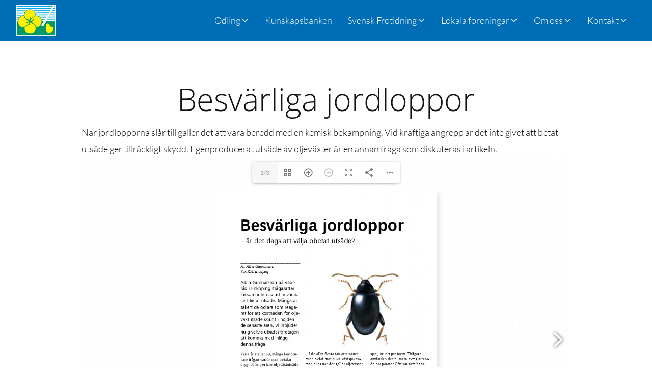

--- FILE ---
content_type: text/html; charset=UTF-8
request_url: https://sfo.se/kunskap/besvarliga-jordloppor/
body_size: 20581
content:
<!DOCTYPE html>
<html lang="sv-SE" >
<head>
<meta charset="UTF-8">
<meta name="viewport" content="width=device-width, initial-scale=1.0">
<!-- WP_HEAD() START -->
<title>Besvärliga jordloppor - Sveriges Frö- och Oljeväxtodlare</title>
<meta name='robots' content='max-image-preview:large, max-snippet:-1, max-video-preview:-1' />
	<style>img:is([sizes="auto" i], [sizes^="auto," i]) { contain-intrinsic-size: 3000px 1500px }</style>
	<link rel="canonical" href="https://sfo.se/kunskap/besvarliga-jordloppor/">
<meta property="og:title" content="Besvärliga jordloppor - Sveriges Frö- och Oljeväxtodlare">
<meta property="og:type" content="article">
<meta property="og:image" content="https://sfo.se/storage/2022/03/sfo-facebook-standard.jpg">
<meta property="og:image:width" content="1200">
<meta property="og:image:height" content="628">
<meta property="og:image:alt" content="SFO - Samverkande och nätverkande">
<meta property="og:url" content="https://sfo.se/kunskap/besvarliga-jordloppor/">
<meta property="og:locale" content="sv_SE">
<meta property="og:site_name" content="Sveriges Frö- och Oljeväxtodlare">
<meta property="article:published_time" content="2003-09-29T00:00:00+02:00">
<meta property="article:modified_time" content="2021-09-29T00:00:00+02:00">
<meta property="og:updated_time" content="2021-09-29T00:00:00+02:00">
<meta name="twitter:card" content="summary_large_image">
<meta name="twitter:image" content="https://sfo.se/storage/2022/03/sfo-twitter-standard.jpg">
<link rel='dns-prefetch' href='//cdn.jsdelivr.net' />
<link id="ma-customfonts" href="//sfo.se/storage/fonts/ma_customfonts.css" rel="stylesheet" type="text/css" /><link rel='stylesheet' id='wp-block-library-css' href='https://sfo.se/lib/css/dist/block-library/style.min.css' type='text/css' media='all' />
<style id='classic-theme-styles-inline-css' type='text/css'>
/*! This file is auto-generated */
.wp-block-button__link{color:#fff;background-color:#32373c;border-radius:9999px;box-shadow:none;text-decoration:none;padding:calc(.667em + 2px) calc(1.333em + 2px);font-size:1.125em}.wp-block-file__button{background:#32373c;color:#fff;text-decoration:none}
</style>
<style id='gutenberg-oxygen-colors-inline-css' type='text/css'>
.has-color-black-color{color:#000000;}.has-color-black-background-color{background-color:#000000;}.has-color-white-color{color:#ffffff;}.has-color-white-background-color{background-color:#ffffff;}.has-color-37-color {color:#ffffff}.has-color-37-background-color{background-color:#ffffff}.has-color-38-color {color:rgba(0,0,0,0.1)}.has-color-38-background-color{background-color:rgba(0,0,0,0.1)}.has-color-1-color {color:#4353ff}.has-color-1-background-color{background-color:#4353ff}.has-color-2-color {color:#efefef}.has-color-2-background-color{background-color:#efefef}.has-color-3-color {color:#f9f9f9}.has-color-3-background-color{background-color:#f9f9f9}.has-color-4-color {color:#191919}.has-color-4-background-color{background-color:#191919}.has-color-5-color {color:#ffffff}.has-color-5-background-color{background-color:#ffffff}.has-color-6-color {color:#353535}.has-color-6-background-color{background-color:#353535}.has-color-7-color {color:#ffffff}.has-color-7-background-color{background-color:#ffffff}.has-color-8-color {color:#0f0f0f}.has-color-8-background-color{background-color:#0f0f0f}.has-color-9-color {color:rgba(255,255,255,0.8)}.has-color-9-background-color{background-color:rgba(255,255,255,0.8)}.has-color-10-color {color:#686868}.has-color-10-background-color{background-color:#686868}.has-color-11-color {color:#e8e8e8}.has-color-11-background-color{background-color:#e8e8e8}.has-color-12-color {color:#474747}.has-color-12-background-color{background-color:#474747}.has-color-16-color {color:#eceeef}.has-color-16-background-color{background-color:#eceeef}.has-color-17-color {color:#7f8b93}.has-color-17-background-color{background-color:#7f8b93}.has-color-18-color {color:#dee1e3}.has-color-18-background-color{background-color:#dee1e3}.has-color-19-color {color:#98a1a8}.has-color-19-background-color{background-color:#98a1a8}.has-color-20-color {color:#111111}.has-color-20-background-color{background-color:#111111}.has-color-21-color {color:#f05b51}.has-color-21-background-color{background-color:#f05b51}.has-color-24-color {color:#006db7}.has-color-24-background-color{background-color:#006db7}.has-color-25-color {color:#ffed00}.has-color-25-background-color{background-color:#ffed00}.has-color-26-color {color:#003399}.has-color-26-background-color{background-color:#003399}.has-color-27-color {color:#003bb2}.has-color-27-background-color{background-color:#003bb2}.has-color-28-color {color:#ffc60f}.has-color-28-background-color{background-color:#ffc60f}.has-color-29-color {color:#ffd13d}.has-color-29-background-color{background-color:#ffd13d}.has-color-30-color {color:#cfd3d7}.has-color-30-background-color{background-color:#cfd3d7}.has-color-31-color {color:#606e79}.has-color-31-background-color{background-color:#606e79}.has-color-32-color {color:#374047}.has-color-32-background-color{background-color:#374047}.has-color-33-color {color:#2b2c27}.has-color-33-background-color{background-color:#2b2c27}.has-color-34-color {color:#eff4f7}.has-color-34-background-color{background-color:#eff4f7}.has-color-35-color {color:#566d8f}.has-color-35-background-color{background-color:#566d8f}.has-color-36-color {color:#898989}.has-color-36-background-color{background-color:#898989}.has-color-39-color {color:#74d8c2}.has-color-39-background-color{background-color:#74d8c2}.has-color-40-color {color:#2b3644}.has-color-40-background-color{background-color:#2b3644}.has-color-41-color {color:#576677}.has-color-41-background-color{background-color:#576677}.has-color-42-color {color:#41c3e5}.has-color-42-background-color{background-color:#41c3e5}.has-color-43-color {color:#ffffff}.has-color-43-background-color{background-color:#ffffff}.has-color-44-color {color:#f9f9fa}.has-color-44-background-color{background-color:#f9f9fa}.has-color-45-color {color:#adb4b9}.has-color-45-background-color{background-color:#adb4b9}
</style>
<style id='global-styles-inline-css' type='text/css'>
:root{--wp--preset--aspect-ratio--square: 1;--wp--preset--aspect-ratio--4-3: 4/3;--wp--preset--aspect-ratio--3-4: 3/4;--wp--preset--aspect-ratio--3-2: 3/2;--wp--preset--aspect-ratio--2-3: 2/3;--wp--preset--aspect-ratio--16-9: 16/9;--wp--preset--aspect-ratio--9-16: 9/16;--wp--preset--color--black: #000000;--wp--preset--color--cyan-bluish-gray: #abb8c3;--wp--preset--color--white: #ffffff;--wp--preset--color--pale-pink: #f78da7;--wp--preset--color--vivid-red: #cf2e2e;--wp--preset--color--luminous-vivid-orange: #ff6900;--wp--preset--color--luminous-vivid-amber: #fcb900;--wp--preset--color--light-green-cyan: #7bdcb5;--wp--preset--color--vivid-green-cyan: #00d084;--wp--preset--color--pale-cyan-blue: #8ed1fc;--wp--preset--color--vivid-cyan-blue: #0693e3;--wp--preset--color--vivid-purple: #9b51e0;--wp--preset--color--color-black: #000000;--wp--preset--color--color-white: #ffffff;--wp--preset--color--color-37: #ffffff;--wp--preset--color--color-38: rgba(0,0,0,0.1);--wp--preset--color--color-1: #4353ff;--wp--preset--color--color-2: #efefef;--wp--preset--color--color-3: #f9f9f9;--wp--preset--color--color-4: #191919;--wp--preset--color--color-5: #ffffff;--wp--preset--color--color-6: #353535;--wp--preset--color--color-7: #ffffff;--wp--preset--color--color-8: #0f0f0f;--wp--preset--color--color-9: rgba(255,255,255,0.8);--wp--preset--color--color-10: #686868;--wp--preset--color--color-11: #e8e8e8;--wp--preset--color--color-12: #474747;--wp--preset--color--color-16: #eceeef;--wp--preset--color--color-17: #7f8b93;--wp--preset--color--color-18: #dee1e3;--wp--preset--color--color-19: #98a1a8;--wp--preset--color--color-20: #111111;--wp--preset--color--color-21: #f05b51;--wp--preset--color--color-24: #006db7;--wp--preset--color--color-25: #ffed00;--wp--preset--color--color-26: #003399;--wp--preset--color--color-27: #003bb2;--wp--preset--color--color-28: #ffc60f;--wp--preset--color--color-29: #ffd13d;--wp--preset--color--color-30: #cfd3d7;--wp--preset--color--color-31: #606e79;--wp--preset--color--color-32: #374047;--wp--preset--color--color-33: #2b2c27;--wp--preset--color--color-34: #eff4f7;--wp--preset--color--color-35: #566d8f;--wp--preset--color--color-36: #898989;--wp--preset--color--color-39: #74d8c2;--wp--preset--color--color-40: #2b3644;--wp--preset--color--color-41: #576677;--wp--preset--color--color-42: #41c3e5;--wp--preset--color--color-43: #ffffff;--wp--preset--color--color-44: #f9f9fa;--wp--preset--color--color-45: #adb4b9;--wp--preset--gradient--vivid-cyan-blue-to-vivid-purple: linear-gradient(135deg,rgba(6,147,227,1) 0%,rgb(155,81,224) 100%);--wp--preset--gradient--light-green-cyan-to-vivid-green-cyan: linear-gradient(135deg,rgb(122,220,180) 0%,rgb(0,208,130) 100%);--wp--preset--gradient--luminous-vivid-amber-to-luminous-vivid-orange: linear-gradient(135deg,rgba(252,185,0,1) 0%,rgba(255,105,0,1) 100%);--wp--preset--gradient--luminous-vivid-orange-to-vivid-red: linear-gradient(135deg,rgba(255,105,0,1) 0%,rgb(207,46,46) 100%);--wp--preset--gradient--very-light-gray-to-cyan-bluish-gray: linear-gradient(135deg,rgb(238,238,238) 0%,rgb(169,184,195) 100%);--wp--preset--gradient--cool-to-warm-spectrum: linear-gradient(135deg,rgb(74,234,220) 0%,rgb(151,120,209) 20%,rgb(207,42,186) 40%,rgb(238,44,130) 60%,rgb(251,105,98) 80%,rgb(254,248,76) 100%);--wp--preset--gradient--blush-light-purple: linear-gradient(135deg,rgb(255,206,236) 0%,rgb(152,150,240) 100%);--wp--preset--gradient--blush-bordeaux: linear-gradient(135deg,rgb(254,205,165) 0%,rgb(254,45,45) 50%,rgb(107,0,62) 100%);--wp--preset--gradient--luminous-dusk: linear-gradient(135deg,rgb(255,203,112) 0%,rgb(199,81,192) 50%,rgb(65,88,208) 100%);--wp--preset--gradient--pale-ocean: linear-gradient(135deg,rgb(255,245,203) 0%,rgb(182,227,212) 50%,rgb(51,167,181) 100%);--wp--preset--gradient--electric-grass: linear-gradient(135deg,rgb(202,248,128) 0%,rgb(113,206,126) 100%);--wp--preset--gradient--midnight: linear-gradient(135deg,rgb(2,3,129) 0%,rgb(40,116,252) 100%);--wp--preset--font-size--small: 13px;--wp--preset--font-size--medium: 20px;--wp--preset--font-size--large: 36px;--wp--preset--font-size--x-large: 42px;--wp--preset--spacing--20: 0.44rem;--wp--preset--spacing--30: 0.67rem;--wp--preset--spacing--40: 1rem;--wp--preset--spacing--50: 1.5rem;--wp--preset--spacing--60: 2.25rem;--wp--preset--spacing--70: 3.38rem;--wp--preset--spacing--80: 5.06rem;--wp--preset--shadow--natural: 6px 6px 9px rgba(0, 0, 0, 0.2);--wp--preset--shadow--deep: 12px 12px 50px rgba(0, 0, 0, 0.4);--wp--preset--shadow--sharp: 6px 6px 0px rgba(0, 0, 0, 0.2);--wp--preset--shadow--outlined: 6px 6px 0px -3px rgba(255, 255, 255, 1), 6px 6px rgba(0, 0, 0, 1);--wp--preset--shadow--crisp: 6px 6px 0px rgba(0, 0, 0, 1);}:where(.is-layout-flex){gap: 0.5em;}:where(.is-layout-grid){gap: 0.5em;}body .is-layout-flex{display: flex;}.is-layout-flex{flex-wrap: wrap;align-items: center;}.is-layout-flex > :is(*, div){margin: 0;}body .is-layout-grid{display: grid;}.is-layout-grid > :is(*, div){margin: 0;}:where(.wp-block-columns.is-layout-flex){gap: 2em;}:where(.wp-block-columns.is-layout-grid){gap: 2em;}:where(.wp-block-post-template.is-layout-flex){gap: 1.25em;}:where(.wp-block-post-template.is-layout-grid){gap: 1.25em;}.has-black-color{color: var(--wp--preset--color--black) !important;}.has-cyan-bluish-gray-color{color: var(--wp--preset--color--cyan-bluish-gray) !important;}.has-white-color{color: var(--wp--preset--color--white) !important;}.has-pale-pink-color{color: var(--wp--preset--color--pale-pink) !important;}.has-vivid-red-color{color: var(--wp--preset--color--vivid-red) !important;}.has-luminous-vivid-orange-color{color: var(--wp--preset--color--luminous-vivid-orange) !important;}.has-luminous-vivid-amber-color{color: var(--wp--preset--color--luminous-vivid-amber) !important;}.has-light-green-cyan-color{color: var(--wp--preset--color--light-green-cyan) !important;}.has-vivid-green-cyan-color{color: var(--wp--preset--color--vivid-green-cyan) !important;}.has-pale-cyan-blue-color{color: var(--wp--preset--color--pale-cyan-blue) !important;}.has-vivid-cyan-blue-color{color: var(--wp--preset--color--vivid-cyan-blue) !important;}.has-vivid-purple-color{color: var(--wp--preset--color--vivid-purple) !important;}.has-black-background-color{background-color: var(--wp--preset--color--black) !important;}.has-cyan-bluish-gray-background-color{background-color: var(--wp--preset--color--cyan-bluish-gray) !important;}.has-white-background-color{background-color: var(--wp--preset--color--white) !important;}.has-pale-pink-background-color{background-color: var(--wp--preset--color--pale-pink) !important;}.has-vivid-red-background-color{background-color: var(--wp--preset--color--vivid-red) !important;}.has-luminous-vivid-orange-background-color{background-color: var(--wp--preset--color--luminous-vivid-orange) !important;}.has-luminous-vivid-amber-background-color{background-color: var(--wp--preset--color--luminous-vivid-amber) !important;}.has-light-green-cyan-background-color{background-color: var(--wp--preset--color--light-green-cyan) !important;}.has-vivid-green-cyan-background-color{background-color: var(--wp--preset--color--vivid-green-cyan) !important;}.has-pale-cyan-blue-background-color{background-color: var(--wp--preset--color--pale-cyan-blue) !important;}.has-vivid-cyan-blue-background-color{background-color: var(--wp--preset--color--vivid-cyan-blue) !important;}.has-vivid-purple-background-color{background-color: var(--wp--preset--color--vivid-purple) !important;}.has-black-border-color{border-color: var(--wp--preset--color--black) !important;}.has-cyan-bluish-gray-border-color{border-color: var(--wp--preset--color--cyan-bluish-gray) !important;}.has-white-border-color{border-color: var(--wp--preset--color--white) !important;}.has-pale-pink-border-color{border-color: var(--wp--preset--color--pale-pink) !important;}.has-vivid-red-border-color{border-color: var(--wp--preset--color--vivid-red) !important;}.has-luminous-vivid-orange-border-color{border-color: var(--wp--preset--color--luminous-vivid-orange) !important;}.has-luminous-vivid-amber-border-color{border-color: var(--wp--preset--color--luminous-vivid-amber) !important;}.has-light-green-cyan-border-color{border-color: var(--wp--preset--color--light-green-cyan) !important;}.has-vivid-green-cyan-border-color{border-color: var(--wp--preset--color--vivid-green-cyan) !important;}.has-pale-cyan-blue-border-color{border-color: var(--wp--preset--color--pale-cyan-blue) !important;}.has-vivid-cyan-blue-border-color{border-color: var(--wp--preset--color--vivid-cyan-blue) !important;}.has-vivid-purple-border-color{border-color: var(--wp--preset--color--vivid-purple) !important;}.has-vivid-cyan-blue-to-vivid-purple-gradient-background{background: var(--wp--preset--gradient--vivid-cyan-blue-to-vivid-purple) !important;}.has-light-green-cyan-to-vivid-green-cyan-gradient-background{background: var(--wp--preset--gradient--light-green-cyan-to-vivid-green-cyan) !important;}.has-luminous-vivid-amber-to-luminous-vivid-orange-gradient-background{background: var(--wp--preset--gradient--luminous-vivid-amber-to-luminous-vivid-orange) !important;}.has-luminous-vivid-orange-to-vivid-red-gradient-background{background: var(--wp--preset--gradient--luminous-vivid-orange-to-vivid-red) !important;}.has-very-light-gray-to-cyan-bluish-gray-gradient-background{background: var(--wp--preset--gradient--very-light-gray-to-cyan-bluish-gray) !important;}.has-cool-to-warm-spectrum-gradient-background{background: var(--wp--preset--gradient--cool-to-warm-spectrum) !important;}.has-blush-light-purple-gradient-background{background: var(--wp--preset--gradient--blush-light-purple) !important;}.has-blush-bordeaux-gradient-background{background: var(--wp--preset--gradient--blush-bordeaux) !important;}.has-luminous-dusk-gradient-background{background: var(--wp--preset--gradient--luminous-dusk) !important;}.has-pale-ocean-gradient-background{background: var(--wp--preset--gradient--pale-ocean) !important;}.has-electric-grass-gradient-background{background: var(--wp--preset--gradient--electric-grass) !important;}.has-midnight-gradient-background{background: var(--wp--preset--gradient--midnight) !important;}.has-small-font-size{font-size: var(--wp--preset--font-size--small) !important;}.has-medium-font-size{font-size: var(--wp--preset--font-size--medium) !important;}.has-large-font-size{font-size: var(--wp--preset--font-size--large) !important;}.has-x-large-font-size{font-size: var(--wp--preset--font-size--x-large) !important;}
:where(.wp-block-post-template.is-layout-flex){gap: 1.25em;}:where(.wp-block-post-template.is-layout-grid){gap: 1.25em;}
:where(.wp-block-columns.is-layout-flex){gap: 2em;}:where(.wp-block-columns.is-layout-grid){gap: 2em;}
:root :where(.wp-block-pullquote){font-size: 1.5em;line-height: 1.6;}
</style>
<link rel='stylesheet' id='script-621503cc8bd42-css' href='https://cdn.jsdelivr.net/npm/glightbox/dist/css/glightbox.min.css' type='text/css' media='all' />
<link rel='stylesheet' id='oxygen-css' href='https://sfo.se/core/modules/c745aee8d2/component-framework/oxygen.css' type='text/css' media='all' />
<link rel='stylesheet' id='core-spacing-css' href='https://sfo.se/core/modules/82030dac55/public/css/core-spacing.min.css' type='text/css' media='all' />
<style id='wpgb-head-inline-css' type='text/css'>
.wp-grid-builder:not(.wpgb-template),.wpgb-facet{opacity:0.01}.wpgb-facet fieldset{margin:0;padding:0;border:none;outline:none;box-shadow:none}.wpgb-facet fieldset:last-child{margin-bottom:40px;}.wpgb-facet fieldset legend.wpgb-sr-only{height:1px;width:1px}
</style>
<link rel='stylesheet' id='splide-css' href='https://sfo.se/core/modules/82030dac55/public/css/splide.min.css' type='text/css' media='all' />
<link rel='stylesheet' id='dearpdf-style-css' href='https://sfo.se/core/modules/16779da5a7/assets/css/dearpdf.min.css' type='text/css' media='all' />
<link rel='stylesheet' id='searchwp-forms-css' href='https://sfo.se/core/modules/7f07586729/assets/css/frontend/search-forms.min.css' type='text/css' media='all' />
<script type="text/javascript" src="https://sfo.se/lib/js/jquery/jquery.min.js" id="jquery-core-js"></script>
<script type="text/javascript" src="https://sfo.se/core/modules/82030dac55/public/js/splide/splide.min.js" id="splide-js"></script>
<script type="text/javascript" src="https://sfo.se/core/modules/82030dac55/public/js/splide/splide-extension-auto-scroll.min.js" id="splide-autoscroll-js"></script>
<link rel='shortlink' href='https://sfo.se/?p=1360' />
<link rel="alternate" title="oEmbed (JSON)" type="application/json+oembed" href="https://sfo.se/wp-json/oembed/1.0/embed?url=https%3A%2F%2Fsfo.se%2Fkunskap%2Fbesvarliga-jordloppor%2F" />
<link rel="alternate" title="oEmbed (XML)" type="text/xml+oembed" href="https://sfo.se/wp-json/oembed/1.0/embed?url=https%3A%2F%2Fsfo.se%2Fkunskap%2Fbesvarliga-jordloppor%2F&#038;format=xml" />
<link rel="apple-touch-icon" sizes="180x180" href="/apple-touch-icon.png">
<link rel="icon" type="image/png" sizes="32x32" href="/favicon-32x32.png">
<link rel="icon" type="image/png" sizes="16x16" href="/favicon-16x16.png">
<link rel="manifest" href="/site.webmanifest">
<link rel="mask-icon" href="/safari-pinned-tab.svg" color="#003bb2">
<meta name="msapplication-TileColor" content="#003bb2">
<meta name="theme-color" content="#ffffff">
<script defer data-domain='sfo.se' src='https://plausible.io/js/plausible.js'></script>
<style id='script-614de84a8533d-css' type='text/css'>
.oxy-mega-dropdown_menu .menu-item:first-child {
    padding-top: 20px;
}
.oxy-mega-dropdown_menu .menu-item:last-child {
    padding-bottom: 20px;
}
</style>
<style id='script-6166902c6fd29-css' type='text/css'>
a.wpsr-yt-video-playmode {
    font-size: clamp(1.6rem, calc(1.6rem + ((1vw - 0.32rem) * 0.2083)), 1.8rem) !important;
    font-weight: 700 !important;
    line-height: 1.6 !important;
}
a.wpsr-yt-video-playmode:hover {
    color: #006cb5 !important;
    text-decoration: none !important;
}
.wpsr-yt-video .wpsr-yt-video-info h3:hover {
    color: #006cb5 !important;
    text-decoration: none !important;
}

.wpsr-yt-video-statistic-item {
    font-size: 16px !important;
 }

p.wpsr-yt-video-description {
    font-size: 16px !important;
    font-size: clamp(1.6rem, calc(1.6rem + ((1vw - 0.32rem) * 0.2083)), 1.8rem) !important;
    line-height: 1.8 !important;
}
</style>
<style id='script-616f0b14381fd-css' type='text/css'>
/* [Object] Modal
 * =============================== */
.modal {
  opacity: 0;
  visibility: hidden;
  position: fixed;
  top: 0;
  right: 0;
  bottom: 0;
  left: 0;
  text-align: left;
  background: rgba(0,0,0, .5);
  transition: opacity .25s ease;
}

.modal__bg {
  position: absolute;
  top: 0;
  right: 0;
  bottom: 0;
  left: 0;
  cursor: pointer;
}

.modal-state {
  display: none;
}

.modal-state:checked + .modal {
  opacity: 1;
  visibility: visible;
}

.modal-state:checked + .modal .modal__inner {
  top: 0;
}

.modal__inner {
  transition: top .25s ease;
  position: absolute;
  top: -20%;
  right: 0;
  bottom: 0;
  left: 0;
  width: 40%;
  margin: auto;
  overflow: auto;
  background: #fff;
  border-radius: 5px;
  padding: 1em 2em;
  height: 400px;
}

.modal__close {
  position: absolute;
  right: 1em;
  top: 1em;
  width: 1.1em;
  height: 1.1em;
  cursor: pointer;
}

.modal__close:after,
.modal__close:before {
  content: '';
  position: absolute;
  width: 2px;
  height: 1.5em;
  background: #ccc;
  display: block;
  transform: rotate(45deg);
  left: 50%;
  margin: -3px 0 0 -1px;
  top: 0;
}

.modal__close:hover:after,
.modal__close:hover:before {
  background: #aaa;
}

.modal__close:before {
  transform: rotate(-45deg);
}

@media screen and (max-width: 768px) {
	
  .modal__inner {
    width: 90%;
    height: 400px;
    box-sizing: border-box;
  }
}


/* Other
 * =============================== */

.btn {
  cursor: pointer;
  color: #003bb2; /* blue */
}
.btn:hover,
.btn:focus {
  color: #ffc60f; /* dark yellow */
}


</style>
<style id='script-617162678a76e-css' type='text/css'>
/* Diverse fix för OxyExtra: Dynamic Tab */

@media only screen and (max-width: 992px) {
    #-tabs-sfo-forsok .oxy-dynamic-tabs_panel-inner {
        max-height: 200px;
        overflow: auto;
    }
}
@media only screen and (min-width: 993px) {
    #-tabs-sfo-forsok .oxy-dynamic-tabs_panel-inner {
        max-height: 300px;
        overflow: auto;
    }
}
</style>
<style id='script-618229eac4447-css' type='text/css'>
.it-kunskapsbanken-facets .wpgb-facet .wpgb-facet-title {
    font-size: 18px !important;
    line-height: inherit;
    padding: 0;
    margin: 15px 0 5px 0 !important;
}
.it-kunskapsbanken-facets .wpgb-facet .wpgb-hierarchical-list:first-child>li:first-child {
    margin: 0 20px 5px 0 !important;
}
.it-kunskapsbanken-facets .wpgb-facet .wpgb-hierarchical-list li {
    display: block;
    padding: 0;
    line-height: 1;
    float: left;
    list-style: none;
    margin: 0 20px 5px 0 !important;
}
</style>
<style id='script-619dd1cb5382a-css' type='text/css'>
/*** Ultimate Addons for Gutenberg ***/

.uagb-tabs__wrap {
     margin: 0px;
}
</style>
<style id='script-61adcb12bce2b-css' type='text/css'>
/*** CSS for Kunskapsbanken ***/

.it-kb-search-results  {
    margin-bottom: 30px;
}
.it-kb-search-results h3 {
    font-size: 2.4rem;
}
.it-kb-search-results p:first-child {
    margin-top: 5px;
}

/*** tags ***/
.it-kb-tags {
    font-size: 1.4rem;
}
.single-kunskap .it-kb-tags {
   margin-bottom: 20px;
}

/*** Oxygen Pagination Styling ***/
div.oxy-repeater-pages-wrap {
    display: inline-block;
    padding-top: 20px;
}
div.oxy-repeater-pages {
    display: inline-block;
    line-height: 3.5;
}
.oxy-repeater-pages .page-numbers {
    min-width: 60px;
    padding: 10px;
    margin: 5px;
    border: 1px solid #eee;
    border-radius: 5px;
    font-size: 1.6rem;
}
.oxy-repeater-pages .dots {
    min-width: 60px;
    padding: 10px;
    margin: 5px;
    border: none;
    font-size: 2rem;
}
.oxy-repeater-pages .page-numbers.current {
    background-color: #006db7;
    color: #fff;
}
.oxy-repeater-pages .page-numbers:hover,
.oxy-repeater-pages .page-numbers:active {
    background-color: #006db7;
}
.oxy-repeater-pages .dots:hover,
.oxy-repeater-pages .dots:active {
    background-color: transparent;
}
.oxy-repeater-pages a {
     -webkit-transition: all 0.4s ease-in;
     -moz-transition: all 0.4s ease-in;
     -o-transition: all 0.4s ease-in;
     -ms-transition: all 0.4s ease-in;
     transition: all 0.4s ease-in;
}
</style>
<noscript><style>.wp-grid-builder .wpgb-card.wpgb-card-hidden .wpgb-card-wrapper{opacity:1!important;visibility:visible!important;transform:none!important}.wpgb-facet {opacity:1!important;pointer-events:auto!important}.wpgb-facet *:not(.wpgb-pagination-facet){display:none}</style></noscript><script data-cfasync="false"> var dearPdfLocation = "https://sfo.se/core/modules/16779da5a7/assets/"; var dearpdfWPGlobal = {"text":{"blank":""},"viewerType":"flipbook","is3D":true,"pageScale":"auto","height":"auto","mobileViewerType":"auto","backgroundColor":"transparent","backgroundImage":"","showDownloadControl":true,"sideMenuOverlay":true,"readDirection":"ltr","disableRange":false,"has3DCover":false,"enableSound":true,"color3DCover":"#777","controlsPosition":"top","rangeChunkSize":"524288","maxTextureSize":"3200","pageMode":"auto","singlePageMode":"auto","pdfVersion":"default","autoPDFLinktoViewer":false,"attachmentLightbox":"true","duration":"800","paddingLeft":"15","paddingRight":"15","paddingTop":"20","paddingBottom":"20","moreControls":"download,pageMode,startPage,endPage,sound","hideControls":""};</script><style id='script-619a77d223afb-css' type='text/css'>
/*** Diverse css utanför Oxygen ***/
h2 {
    text-align: center;
}
h5.it-h5-special {
    font-size: 1.8rem;
    font-weight: bold;
    text-transform: uppercase;
    padding-top: 15px;
}
.uagb-column__inner-wrap h5.it-h5-special:first-child {
    padding-top: 0;
}

.it-tabellrubrik {
    font-size: 2.5rem;
    margin-top: 50px;
    margin-bottom: 10px;
    text-align: center;
}
.it-tabellrubrik:first-child {
    margin-top: 0px;
}

.it-text-s {
    font-size: 1.4rem;
}
.it-text-l {
    font-size: 2rem;
    line-height: 1.3;
}
.it-text-xl {
    font-size: 2.5rem;
    line-height: 1.4;
}
.it-text-xxl {
    font-size: 3rem;
    line-height: 1.5;
}

/*** Buttons, knappar ***/
.wp-block-buttons.it-center-flex {
    justify-content: center;
}
.it-button-wrapper .ff_upload_btn,
.it-button-wrapper .it-button-m,
.dp-element[data-lightbox=button],
.it-button-s.it-btn-submit, 
.it-button-m.it-btn-submit, 
.it-button-m.ff-btn-submit, 
.it-button-m .wp-block-button__link {
    display: inline-block;
    background-color: #fff !important;
    border-style: solid;
    border-width: 2px !important;
    border-color: #777 !important;
    border-radius: 5px;
    box-shadow: none;
    cursor: pointer;
    padding: calc(.667em + 2px) calc(1.333em + 2px);
    color: #121212 !important;
    font-size: 12px;
    font-weight: 600;
    text-transform: uppercase;
    letter-spacing: .2em;
    line-height: 1.3;
    text-align: center;
    text-decoration: none;
    overflow-wrap: break-word;
    box-sizing: border-box;
    margin: 0 5px 5px 0;
    transition: background-color .3s ease-out;
}
.dp-element[data-lightbox=button]:focus, 
.dp-element[data-lightbox=button]:active, 
.dp-element[data-lightbox=button]:hover,
.it-button-wrapper .ff_upload_btn:focus,
.it-button-wrapper .ff_upload_btn:active,
.it-button-wrapper .ff_upload_btn:hover,
.it-button-s.it-btn-submit:focus, 
.it-button-s.it-btn-submit:active, 
.it-button-s.it-btn-submit:hover, 
.it-button-m.it-btn-submit:focus, 
.it-button-m.it-btn-submit:active, 
.it-button-m.it-btn-submit:hover, 
.it-button-m.ff-btn-submit:focus, 
.it-button-m.ff-btn-submit:active, 
.it-button-m.ff-btn-submit:hover, 
.it-button-m .wp-block-button__link:focus,
.it-button-m .wp-block-button__link:active,
.it-button-m .wp-block-button__link:hover {
    background-color: #ffd13d !important;
    transition: background-color .3s ease-in;
}
.it-button-s.it-btn-submit {
    padding: calc(.3em + 2px) calc(1.0em + 2px);
    font-size: 10px;
}

/*** Länkar, links ***/
a[target="_blank"]::after,
.it-link-ext-legend::after,
a.it-link-ext-legend-zzz[target="_blank"]::after,
.it-link-ext-zzz a[target="_blank"]::after {
  content: url([data-uri]);
  margin: 0px 3px 0px 5px;
}
#section-18-10 a[target="_blank"]::after,
.wpsr-yt-feed-wrapper a[target="_blank"]::after,
.wpsr-fb-feed-wrapper a[target="_blank"]::after,
.oxel_iconlist__row a[target="_blank"]::after,
.c-icons-row a[target="_blank"].ct-link::after,
a[target="_blank"].wpgb-card-layer-link::after  {
  content: none;
  margin: 0;
}
#code_block-539-12.it-footer-text a {
    color: #fff;
}
#code_block-539-12.it-footer-text a:active,
#code_block-539-12.it-footer-text a:hover {
    color: #ffc60f;
}
#code_block-539-12.it-footer-text a[target="_blank"]::after {
    color: #fff !important;
}


/*** Formulär, forms ***/
.it-manual-form .it-el-form-control {
    display: block;
    width: 100%;
    padding: 6px 12px;
    font-size: 16px;
    line-height: 1.5;
    color: #495057;
    background-image: none;
    background-clip: padding-box;
    border: 1px solid #ced4da;
    border-radius: .25rem;
    transition: border-color .15s ease-in-out,box-shadow .15s ease-in-out;
    margin-bottom: 0;
    max-width: 100%;
}
.it-manual-form .it-el-input--label {
    font-weight: 500;
    margin-top: 10px;
}

/*** DearPDF:  make dearpdf visible when added via shortcode in template KB-info singel ***/
.ct-section.it-section-with-dearpdf .ct-section-inner-wrap {
    display: block;
}
.ct-div-block.it-block-with-dearpdf {
    display: block;
}

.uagb-inner-tab-1 .uagb-tabs__body footer.ct-section,
.uagb-inner-tab-1 .uagb-tabs__body header.oxy-header-wrapper {
    display: none !important;
}

.it-dearpdf-fullsize-thumb .dp-element[data-lightbox=thumb] {
    width: auto; /* =190px */
}
.it-dearpdf-fullsize-thumb .dp-element[data-lightbox=thumb] img {
    max-height: none;
}
.dp-lightbox-wrapper {
    top: 80px;
}
/* Hide header if DearPDF flipbook/lioghtbox is open; Svensk Frötidning worked since before */
.df-lightbox-open #_header-556-12.oxy-header-wrapper.oxy-header.oxy-sticky-header.oxy-sticky-header-active {
    z-index: 0;
}

/*** Bilder/Images ***/
img { /* https://www.smashingmagazine.com/2020/03/setting-height-width-images-important-again/ */
  max-width: 100%;
  height: auto;
  /* aspect-ratio: attr(width) / attr(height); */
}

.it-shadow img {
    box-shadow: 0px 5px 15px rgb(0 0 0 / 8%);
}
.wp-block-image figcaption {
    margin-top: 5px;
    margin-bottom: 1.5rem;
    text-align: center;
    font-style: italic;
    line-height: 1.3;
    font-size: 1.4rem;
}

/* Föreningssidor, lokalsidor */
.it-block-section:nth-child(2n) {
    background-color: transparent;
}
section.it-block-section:nth-of-type(even) { background-color: #f9f9f9; } /* kompensera för den inskjutna styrelse-diven:  */
section.it-block-section:nth-of-type(even) + div { background-color: #f9f9f9; }

#section-2-694 img, /* Styrelsebild */
#section-1-681 img { /* Foreningsbild på föreningssidorna */
    max-width: 600px;
    height: auto;
}
@media only screen and (max-width: 991px) {
    #section-1-681 img { /* Foreningsbild på föreningssidorna */
        max-width: 300px;
    }
}
#div_block-4-681 { /* subbilder */
    margin-top: 40px;
}
#section-1-681 #div_block-4-681 img { /* subbilder */
    max-width: 400px;
    height: auto;
}
@media only screen and (max-width: 991px) {
    #section-1-681 #div_block-4-681 img { /* subbilder */
        max-width: 300px;
    }
}
#div_block-37-11636 { /* styrelsebilder-div wrapper */
    padding-bottom: 100px;
}
#div_block-29-11636 { /* styrelsebilder-div */
     max-width: 900px;
}
#div_block-29-11636 img { /* styrelsebilder-div */
     margin-top: 0px;
}
@media only screen and (max-width: 991px) {
    #div_block-29-11636 img { /* styrelsebilder-div */
         max-width: 300px;
    }
}
.block-editor-page #div_block-29-11636 img { /* styrelsebilder i Gutenberg editor */
    max-width: 300px;
    height: auto;
    margin-right: 10px;
    margin-top: 10px;
}



/* wpDataTables */
.highcharts-legend-item {
    font-size: 15px !important;
}
.highcharts-tooltip {
     font-size: 15px !important;
}
.highcharts-yaxis-labels,
.highcharts-xaxis-labels {
   font-size: 15px !important; 
}



/*** Status Messages ***/
/* https://getbootstrap.com/docs/4.0/components/alerts/ */
.it-alert {
    position: relative;
    padding: 0.75rem 1.25rem;
    margin-bottom: 1rem;
    border: 1px solid transparent;
    border-radius: 0.25rem;
}
.it-alert-success {
    color: #155724;
    background-color: #d4edda;
    border-color: #c3e6cb;
}
.it-alert-danger {
    color: #721c24;
    background-color: #f8d7da;
    border-color: #f5c6cb;
}


/*** FAQ, Accordion ***/
.wp-block-uagb-faq-child .uagb-faq-content span {
    display: block;
}


/*** UAG Notice ***/
.wp-block-uagb-inline-notice .uagb-notice-title {
    line-height: 2.2 !important;
}
.wp-block-uagb-inline-notice .uagb-notice-text p {
    margin-top: 0;
}
.wp-block-uagb-inline-notice .uagb-notice-text {
    margin-top: -6px;
}


/*** Etc ***/

.it-fullwidth-div {
    width: 100%;
}
.it-center-div {
    margin-left: auto;
    margin-right: auto;
}
.it-center-text {
    text-align: center;
}
.it-center-flex {
    display: flex;
   justify-content: center;
}
.it-center-form form {
    display: inline-block;
    margin-left: auto;
    margin-right: auto;
}
.uagb-tabs__wrap.it-center-div {
    margin: 0 auto 0 auto !important;
}

.it-text-shadow {
    text-shadow: 2px 2px 5px #000000;
}

.it-p-no-space p,
.it-p-no-space {
    margin: 0;
}

.it-img-nospace.wp-block-image,
figure .it-figure-nospace,
.it-p-nospace {
    margin: 0;
    padding: 0;
}

.it-nota-bene-textblock_up {
    font-size: 1.4rem;
    margin-top: -10px;
}

h4.sticky-col-heading {
  position: -webkit-sticky; /* Safari */
  position: sticky;
  top: 100px;
  max-width: 9%;
  background-color: #fff;
  z-index: 100;
}
@media only screen and (max-width: 767px) {
    h4.sticky-col-heading {
        max-width: 17%;
        padding: 5px;
        border: 1px solid #eee;
        text-align: center;
        margin-bottom: 5px;
    }
}
.block-editor-page h4.sticky-col-heading {
    position: relative;
    top: auto;
    max-width: 100%;
    text-align: left;
    margin-bottom: 0;
    margin-top: 20px;
}
.it-sticky-div {
  position: -webkit-sticky; /* Safari */
  position: sticky;
  top: 0px;
  z-index: 100;
  /* align-self: start; */
}

/* Placeholder image */
.wp-image-6214 {
    height: auto !important;
}
.it-inline-img.it-float-left .wp-image-6214 {
    float: left !important; 
    margin: 0px 15px 15px 0px !important;
}
.it-inline-img.it-float-right .wp-image-6214 {
    float: right !important; 
    margin: 0px 0px 15px 15px !important;
}

</style>
<style id='script-61ddbfdeb4656-css' type='text/css'>
/* Allmän tabellstyling för manuella tabeller */

.it-table-general {
    position: static;
    width: max-content;
    table-layout: fixed;
    font-size: 14px;
    display: table;
    background-color: transparent;
    border-collapse: collapse;
    border-spacing: 0;
    clear: both;
    margin: 0 0;
    overflow: auto;
    text-align: center;   
}
.it-table-general tr.odd td {
    background-color: #fff;
}
.it-table-general tr.even td {
    background-color: #f5f5f5;
}
.it-table-general th {
    border: 1px solid #ccc;
    cursor: default;
    background-color: #eee;
    white-space: pre-line;
    font-weight: 400;
    background-image: none;
    box-shadow: none;
    text-shadow: none;
    width: 100px;
    padding: 7px;
    line-height: 1;
}
.it-table-general td {
    border: 1px solid #ccc;
    height: 22px;
    empty-cells: show;
    line-height: normal;
    padding: 7px;
    vertical-align: middle;
    text-align: center;
    overflow: hidden;
    word-break: normal;
}
.it-table-general tr td {
    transition: background-color .3s ease-out;
}
.it-table-general tr:hover td {
    background-color: #ffd13d !important;
    transition: background-color .3s ease-in;
}

.it-table-hscrollbar-zzz table {
    display: block;
    max-width: -moz-fit-content;
    max-width: fit-content;
    margin: 0 auto;
    overflow-x: auto;
    white-space: nowrap;
} 

/*** WP Block Table */
.wp-block-table.is-style-stripes th strong,
.wp-block-table.is-style-stripes th {
    font-weight: 400;
}
.wp-block-table.is-style-stripes th,
.wp-block-table.is-style-stripes td {
    padding: 3px 7px;
}
.wp-block-table.is-style-stripes tr th {
    border-bottom: solid 1px #777;
}
.wp-block-table.is-style-stripes tbody tr:nth-child(odd) {
    background-color: transparent;
}
.wp-block-table.is-style-stripes tbody tr:nth-child(even) {
    background-color: #f0f0f0;
}



</style>
<link rel='stylesheet' id='oxygen-cache-12-css' href='//sfo.se/storage/oxygen/css/12.css?cache=1748931031' type='text/css' media='all' />
<link rel='stylesheet' id='oxygen-cache-572-css' href='//sfo.se/storage/oxygen/css/572.css?cache=1748931025' type='text/css' media='all' />
<link rel='stylesheet' id='oxygen-universal-styles-css' href='//sfo.se/storage/oxygen/css/universal.css?cache=1758626953' type='text/css' media='all' />
<!-- END OF WP_HEAD() -->
</head>
<body class="wp-singular kunskap-template-default single single-kunskap postid-1360 wp-theme-oxygen-is-not-a-theme  wp-embed-responsive oxygen-body" >




						<header id="_header-556-12" class="oxy-header-wrapper oxy-sticky-header oxy-overlay-header oxy-header" ><div id="_header_row-557-12" class="oxy-header-row" ><div class="oxy-header-container"><div id="_header_left-558-12" class="oxy-header-left" ><div id="div_block-657-12" class="ct-div-block" ><a id="link-609-12" class="ct-link" href="/"   ><img  id="image-607-12" alt="Logotyp: SFO" src="/wp-content/uploads/2021/09/logga_sfo.jpg" class="ct-image" title="Till förstasidan"/></a></div></div><div id="_header_center-559-12" class="oxy-header-center" ></div><div id="_header_right-586-12" class="oxy-header-right" ><div id="div_block-560-12" class="ct-div-block x-megamenu-1_header-container" ><a id="link-603-12" class="ct-link" href="http://" target="_self"  >
		<nav id="-mega-menu-562-12" class="oxy-mega-menu it-megamenu-1 " ><ul class="oxy-inner-content oxy-mega-menu_inner" data-trigger=".oxy-burger-trigger" data-hovertabs="true" data-odelay="0" data-cdelay="50" data-duration="300" data-mouseover="true" data-hash-close="false" data-auto-aria="true" data-type="individual" >
		<li id="-mega-dropdown-591-12" class="oxy-mega-dropdown " ><a  href="#dropdown" class="oxy-mega-dropdown_link " data-disable-link="disable" data-expanded="disable" ><span class="oxy-mega-dropdown_link-text">Odling</span><span class="oxy-mega-dropdown_icon"><svg id="icon-mega-dropdown-591-12"><use xlink:href="#FontAwesomeicon-angle-down"></use></svg></span></a><div class="oxy-mega-dropdown_inner oxy-header-container" data-icon="FontAwesomeicon-angle-down"><div class="oxy-mega-dropdown_container"><div class="oxy-inner-content oxy-mega-dropdown_content oxy-header-container"><div id="div_block-592-12" class="ct-div-block x-megamenu-1_menu-list-container" >
		<div id="-slide-menu-593-12" class="oxy-slide-menu x-megamenu-1_menu-list " ><h4 class="oxy-slide-menu_title">Oljeväxter</h4><nav class="oxy-slide-menu_inner"  data-currentopen="disable" data-duration="300" data-collapse="disable" data-start="open" data-icon="Lineariconsicon-chevron-down" data-trigger-selector=".oxy-burger-trigger">  <ul id="menu-oljevaxter" class="oxy-slide-menu_list"><li id="menu-item-11826" class="menu-item menu-item-type-post_type menu-item-object-page menu-item-11826"><a href="https://sfo.se/oljevaxter/varrapsmastaren-2026/">Vårrapsmästaren 2026</a></li>
<li id="menu-item-296" class="menu-item menu-item-type-post_type menu-item-object-page menu-item-296"><a href="https://sfo.se/oljevaxter/arealer/">Arealer</a></li>
<li id="menu-item-171" class="menu-item menu-item-type-post_type menu-item-object-page menu-item-171"><a href="https://sfo.se/oljevaxter/skordar/">Skördar</a></li>
<li id="menu-item-166" class="menu-item menu-item-type-post_type menu-item-object-page menu-item-166"><a href="https://sfo.se/oljevaxter/forsok/">Försök</a></li>
<li id="menu-item-169" class="menu-item menu-item-type-post_type menu-item-object-page menu-item-169"><a href="https://sfo.se/oljevaxter/marknad/">Marknad</a></li>
<li id="menu-item-7573" class="menu-item menu-item-type-post_type menu-item-object-page menu-item-7573"><a href="https://sfo.se/kontakt/kvavevagen/">Kvävevågen</a></li>
<li id="menu-item-8687" class="menu-item menu-item-type-post_type menu-item-object-page menu-item-8687"><a href="https://sfo.se/kontakt/klumprotsjuka-jordanalys/">Klumprotsjuka &amp; jordanalys</a></li>
<li id="menu-item-7574" class="menu-item menu-item-type-post_type menu-item-object-page menu-item-7574"><a href="https://sfo.se/kontakt/skordeuppskattning/">Ange din oljeväxtskörd</a></li>
<li id="menu-item-266" class="menu-item menu-item-type-post_type menu-item-object-page menu-item-266"><a href="https://sfo.se/oljevaxter/odlingsvagledningar/">Odlingsvägledningar</a></li>
<li id="menu-item-9742" class="menu-item menu-item-type-post_type menu-item-object-page menu-item-9742"><a href="https://sfo.se/oljevaxter/rapsmastaren2024/">Rapsmästaren 2024</a></li>
<li id="menu-item-8383" class="menu-item menu-item-type-post_type menu-item-object-page menu-item-8383"><a href="https://sfo.se/oljevaxter/rapsmastaren/">Rapsmästaren 2020</a></li>
</ul></nav></div>

		
		<div id="-slide-menu-594-12" class="oxy-slide-menu x-megamenu-1_menu-list " ><h4 class="oxy-slide-menu_title">Vallfrö</h4><nav class="oxy-slide-menu_inner"  data-currentopen="disable" data-duration="300" data-collapse="disable" data-start="open" data-icon="Lineariconsicon-chevron-down" data-trigger-selector=".oxy-burger-trigger">  <ul id="menu-vallfro" class="oxy-slide-menu_list"><li id="menu-item-173" class="menu-item menu-item-type-post_type menu-item-object-page menu-item-173"><a href="https://sfo.se/vallfro/arealer/">Arealer</a></li>
<li id="menu-item-177" class="menu-item menu-item-type-post_type menu-item-object-page menu-item-177"><a href="https://sfo.se/vallfro/skordar/">Skördar</a></li>
<li id="menu-item-176" class="menu-item menu-item-type-post_type menu-item-object-page menu-item-176"><a href="https://sfo.se/vallfro/odlingsvagledningar/">Odlingsvägledningar</a></li>
<li id="menu-item-8533" class="menu-item menu-item-type-post_type menu-item-object-page menu-item-8533"><a href="https://sfo.se/vallfro/upma-2/">UPMA</a></li>
<li id="menu-item-274" class="menu-item menu-item-type-post_type menu-item-object-page menu-item-274"><a href="https://sfo.se/vallfro/forsok/">Försök</a></li>
<li id="menu-item-9191" class="menu-item menu-item-type-post_type menu-item-object-page menu-item-9191"><a href="https://sfo.se/kontakt/skordeuppskattning-vallfro/">Ange din vallfröskörd</a></li>
<li id="menu-item-272" class="menu-item menu-item-type-post_type menu-item-object-page menu-item-272"><a href="https://sfo.se/vallfro/svara-ogras/">Svåra ogräs</a></li>
<li id="menu-item-175" class="menu-item menu-item-type-post_type menu-item-object-page menu-item-175"><a href="https://sfo.se/vallfro/kalkyler/">Kalkyler</a></li>
<li id="menu-item-273" class="menu-item menu-item-type-post_type menu-item-object-page menu-item-273"><a href="https://sfo.se/vallfro/marknad/">Marknad</a></li>
</ul></nav></div>

		</div></div></div></div></li>

		
		<li id="-mega-dropdown-623-12" class="oxy-mega-dropdown " ><a  target="_self" href="/kunskapsbanken" class="oxy-mega-dropdown_link oxy-mega-dropdown_just-link " data-disable-link="disable" data-expanded="disable" ><span class="oxy-mega-dropdown_link-text">Kunskapsbanken</span></a></li>

		
		<li id="-mega-dropdown-563-12" class="oxy-mega-dropdown " ><a  href="#dropdown" class="oxy-mega-dropdown_link " data-disable-link="disable" data-expanded="disable" ><span class="oxy-mega-dropdown_link-text">Svensk Frötidning</span><span class="oxy-mega-dropdown_icon"><svg id="icon-mega-dropdown-563-12"><use xlink:href="#FontAwesomeicon-angle-down"></use></svg></span></a><div class="oxy-mega-dropdown_inner oxy-header-container" data-icon="FontAwesomeicon-angle-down"><div class="oxy-mega-dropdown_container"><div class="oxy-inner-content oxy-mega-dropdown_content oxy-header-container"><div id="div_block-564-12" class="ct-div-block x-megamenu-1_menu-list-container" >
		<div id="-slide-menu-565-12" class="oxy-slide-menu it-megamenu-1_menu-list " ><h4 class="oxy-slide-menu_title">Svensk Frötidning</h4><nav class="oxy-slide-menu_inner"  data-currentopen="disable" data-duration="300" data-collapse="disable" data-start="open" data-icon="Lineariconsicon-chevron-down" data-trigger-selector=".oxy-burger-trigger">  <ul id="menu-svensk-frotidning" class="oxy-slide-menu_list"><li id="menu-item-182" class="menu-item menu-item-type-post_type menu-item-object-page menu-item-182"><a href="https://sfo.se/svensk-frotidning/redaktion/">Redaktion</a></li>
<li id="menu-item-180" class="menu-item menu-item-type-post_type menu-item-object-page menu-item-180"><a href="https://sfo.se/svensk-frotidning/las-tidningen/">Läs tidningen</a></li>
<li id="menu-item-183" class="menu-item menu-item-type-post_type menu-item-object-page menu-item-183"><a href="https://sfo.se/svensk-frotidning/utgivningsplan/">Utgivningsplan</a></li>
<li id="menu-item-181" class="menu-item menu-item-type-post_type menu-item-object-page menu-item-181"><a href="https://sfo.se/svensk-frotidning/prenumerera/">Prenumerera</a></li>
</ul></nav></div>

		<div id="div_block-619-12" class="ct-div-block" ><div id="text_block-621-12" class="ct-text-block" ><div>Svensk Frötidning&nbsp;<span style="background-color: transparent;">bjuder dig på de bästa artiklarna och bilderna inom oljeväxt-, vallfrö-, och linodling.</span></div><br><div><span style="background-color: transparent;">Vi blandar "tidlösa" faktaartiklar med aktualiteter, men även stående inslag som t.ex. marknadsbevakning.</span><br></div></div></div><div id="div_block-617-12" class="ct-div-block" ><img  id="image-618-12" alt="" src="/wp-content/uploads/dearpdf-thumbs/314.jpeg" class="ct-image"/></div></div></div></div></div></li>

		
		<li id="-mega-dropdown-582-12" class="oxy-mega-dropdown " ><a  href="#dropdown" class="oxy-mega-dropdown_link " data-disable-link="disable" data-expanded="disable" ><span class="oxy-mega-dropdown_link-text">Lokala föreningar</span><span class="oxy-mega-dropdown_icon"><svg id="icon-mega-dropdown-582-12"><use xlink:href="#FontAwesomeicon-angle-down"></use></svg></span></a><div class="oxy-mega-dropdown_inner oxy-header-container oxy-mega-dropdown_flyout" data-icon="FontAwesomeicon-angle-down"><div class="oxy-mega-dropdown_container"><div class="oxy-inner-content oxy-mega-dropdown_content oxy-header-container"><ul id="menu-lokala-foreningar" class="oxy-mega-dropdown_menu"><li id="menu-item-191" class="menu-item menu-item-type-post_type menu-item-object-page menu-item-191"><a href="https://sfo.se/lokala-foreningar/stockholm-uppsala-fro-och-oljevaxtodare/">Stockholm Uppsala Frö- och Oljeväxtodlare</a></li>
<li id="menu-item-189" class="menu-item menu-item-type-post_type menu-item-object-page menu-item-189"><a href="https://sfo.se/lokala-foreningar/sodermanlands-fro-och-oljevaxtodlare/">Södermanlands Frö- och Oljeväxtodlare</a></li>
<li id="menu-item-188" class="menu-item menu-item-type-post_type menu-item-object-page menu-item-188"><a href="https://sfo.se/lokala-foreningar/ostra-gotalands-fro-och-oljevaxtodlare/">Östra Götalands Frö- och Oljeväxtodlare</a></li>
<li id="menu-item-192" class="menu-item menu-item-type-post_type menu-item-object-page menu-item-192"><a href="https://sfo.se/lokala-foreningar/sydostra-sveriges-fro-och-oljevaxtodlare/">Sydöstra Sveriges Frö- och Oljeväxtodlare</a></li>
<li id="menu-item-185" class="menu-item menu-item-type-post_type menu-item-object-page menu-item-185"><a href="https://sfo.se/lokala-foreningar/gotlands-fro-och-oljevaxtodlare/">Gotlands Frö- och Oljeväxtodlare</a></li>
<li id="menu-item-190" class="menu-item menu-item-type-post_type menu-item-object-page menu-item-190"><a href="https://sfo.se/lokala-foreningar/sodra-sveriges-fro-och-oljevaxtodlare/">Södra Sveriges Frö- och Oljeväxtodlare</a></li>
<li id="menu-item-194" class="menu-item menu-item-type-post_type menu-item-object-page menu-item-194"><a href="https://sfo.se/lokala-foreningar/vastra-sveriges-fro-och-oljevaxtodlare/">Västra Sveriges Frö- och Oljeväxtodlare</a></li>
<li id="menu-item-187" class="menu-item menu-item-type-post_type menu-item-object-page menu-item-187"><a href="https://sfo.se/lokala-foreningar/orebro-lans-froodlingsforening/">Örebro läns Fröodlingsförening</a></li>
<li id="menu-item-193" class="menu-item menu-item-type-post_type menu-item-object-page menu-item-193"><a href="https://sfo.se/lokala-foreningar/vastmanlands-lans-fro-och-oljevaxtodlare/">Västmanlands läns Frö- och Oljeväxtodlare</a></li>
<li id="menu-item-184" class="menu-item menu-item-type-post_type menu-item-object-page menu-item-184"><a href="https://sfo.se/lokala-foreningar/dalarnas-fro-och-oljevaxtodlare/">Dalarnas Frö- och Oljeväxtodlare</a></li>
<li id="menu-item-186" class="menu-item menu-item-type-post_type menu-item-object-page menu-item-186"><a href="https://sfo.se/lokala-foreningar/norra-sveriges-fro-och-oljevaxtodlare/">Norra Sveriges Frö- och Oljeväxtodlare</a></li>
</ul></div></div></div></li>

		
		<li id="-mega-dropdown-613-12" class="oxy-mega-dropdown " ><a  href="#dropdown" class="oxy-mega-dropdown_link " data-disable-link="disable" data-expanded="disable" ><span class="oxy-mega-dropdown_link-text">Om oss</span><span class="oxy-mega-dropdown_icon"><svg id="icon-mega-dropdown-613-12"><use xlink:href="#FontAwesomeicon-angle-down"></use></svg></span></a><div class="oxy-mega-dropdown_inner oxy-header-container oxy-mega-dropdown_flyout" data-icon="FontAwesomeicon-angle-down"><div class="oxy-mega-dropdown_container"><div class="oxy-inner-content oxy-mega-dropdown_content oxy-header-container"><ul id="menu-om-oss" class="oxy-mega-dropdown_menu"><li id="menu-item-9290" class="menu-item menu-item-type-post_type menu-item-object-post menu-item-9290"><a href="https://sfo.se/ordforande-har-ordet/">Ordförande har ordet</a></li>
<li id="menu-item-611" class="menu-item menu-item-type-post_type menu-item-object-page menu-item-611"><a href="https://sfo.se/om-oss/sfo/">SFO</a></li>
<li id="menu-item-161" class="menu-item menu-item-type-post_type menu-item-object-page menu-item-161"><a href="https://sfo.se/om-oss/arbetsgrupper/">Arbetsgrupper</a></li>
<li id="menu-item-163" class="menu-item menu-item-type-post_type menu-item-object-page menu-item-163"><a href="https://sfo.se/om-oss/stiftelsen-svensk-oljevaxtforskning/">Stiftelsen Svensk Oljeväxtforskning</a></li>
<li id="menu-item-164" class="menu-item menu-item-type-post_type menu-item-object-page menu-item-164"><a href="https://sfo.se/om-oss/svensk-raps-ab/">Svensk Raps AB</a></li>
<li id="menu-item-623" class="menu-item menu-item-type-post_type menu-item-object-page menu-item-623"><a href="https://sfo.se/om-oss/pressbilder/">Press</a></li>
</ul></div></div></div></li>

		
		<li id="-mega-dropdown-616-12" class="oxy-mega-dropdown " ><a  href="#dropdown" class="oxy-mega-dropdown_link " data-disable-link="disable" data-expanded="disable" ><span class="oxy-mega-dropdown_link-text">Kontakt</span><span class="oxy-mega-dropdown_icon"><svg id="icon-mega-dropdown-616-12"><use xlink:href="#FontAwesomeicon-angle-down"></use></svg></span></a><div class="oxy-mega-dropdown_inner oxy-header-container oxy-mega-dropdown_flyout" data-icon="FontAwesomeicon-angle-down"><div class="oxy-mega-dropdown_container"><div class="oxy-inner-content oxy-mega-dropdown_content oxy-header-container"><ul id="menu-kontakt" class="oxy-mega-dropdown_menu"><li id="menu-item-196" class="menu-item menu-item-type-post_type menu-item-object-page menu-item-196"><a href="https://sfo.se/kontakt/foretagsuppgifter/">Företagsuppgifter</a></li>
<li id="menu-item-195" class="menu-item menu-item-type-post_type menu-item-object-page menu-item-195"><a href="https://sfo.se/kontakt/sfo-personal/">SFO:s personal</a></li>
<li id="menu-item-629" class="menu-item menu-item-type-post_type menu-item-object-page menu-item-629"><a href="https://sfo.se/kontakt/sfo-styrelse/">SFO:s styrelse</a></li>
<li id="menu-item-632" class="menu-item menu-item-type-post_type menu-item-object-page menu-item-632"><a href="https://sfo.se/kontakt/sfo-valberedning/">SFO:s valberedning</a></li>
<li id="menu-item-7219" class="menu-item menu-item-type-post_type menu-item-object-page menu-item-7219"><a href="https://sfo.se/om-oss/bli-medlem-i-sfo/">Bli medlem</a></li>
<li id="menu-item-7218" class="menu-item menu-item-type-post_type menu-item-object-page menu-item-7218"><a href="https://sfo.se/kontakt/medlemsregister/">Uppdatera kontaktuppgifter</a></li>
<li id="menu-item-201" class="menu-item menu-item-type-post_type menu-item-object-page menu-item-201"><a href="https://sfo.se/kontakt/reserakningar/">Reseräkningar</a></li>
</ul></div></div></div></li>

		</ul></nav>

		</a><div id="div_block-583-12" class="ct-div-block x-header-right" >
		<div id="-burger-trigger-585-12" class="oxy-burger-trigger trigger-1 " ><button aria-label="Open menu" data-touch="click"  class="hamburger hamburger--slider " type="button"><span class="hamburger-box"><span class="hamburger-inner"></span></span></button></div>

		</div></div></div></div></div></header>
				<script type="text/javascript">
			jQuery(document).ready(function() {
				var selector = "#_header-556-12",
					scrollval = parseInt("100");
				if (!scrollval || scrollval < 1) {
											jQuery("body").css("margin-top", jQuery(selector).outerHeight());
						jQuery(selector).addClass("oxy-sticky-header-active");
									}
				else {
					var scrollTopOld = 0;
					jQuery(window).scroll(function() {
						if (!jQuery('body').hasClass('oxy-nav-menu-prevent-overflow')) {
							if (jQuery(this).scrollTop() > scrollval 
																) {
								if (
																		!jQuery(selector).hasClass("oxy-sticky-header-active")) {
									if (jQuery(selector).css('position')!='absolute') {
										jQuery("body").css("margin-top", jQuery(selector).outerHeight());
									}
									jQuery(selector)
										.addClass("oxy-sticky-header-active")
																			.addClass("oxy-sticky-header-fade-in");
																	}
							}
							else {
								jQuery(selector)
									.removeClass("oxy-sticky-header-fade-in")
									.removeClass("oxy-sticky-header-active");
								if (jQuery(selector).css('position')!='absolute') {
									jQuery("body").css("margin-top", "");
								}
							}
							scrollTopOld = jQuery(this).scrollTop();
						}
					})
				}
			});
		</script><section id="section-115-12" class=" ct-section" ><div class="ct-section-inner-wrap"><section id="section-39-572" class=" ct-section it-section-with-dearpdf" ><div class="ct-section-inner-wrap"><h1 id="headline-40-572" class="ct-headline it-max-w--960 it-center-div c-center c-margin-bottom-s"><span id="span-41-572" class="ct-span" >Besvärliga jordloppor</span></h1><div id="div_block-44-572" class="ct-div-block it-block-with-dearpdf it-center-div it-max-w--960" ><div id="code_block-45-572" class="ct-code-block" ><div class="it-kb-kortinfo">När jordlopporna slår till gäller det att vara beredd med en kemisk bekämpning. Vid kraftiga angrepp är det inte givet att betat utsäde ger tillräckligt skydd. Egenproducerat utsäde av oljeväxter är en annan fråga som diskuteras i artikeln.</div><div class="df-element dvcss dvcss_e_eyJzb3VyY2UiOiJodHRwczpcL1wvc2ZvLnNlXC93cC1jb250ZW50XC91cGxvYWRzXC8yMDAzXC8xMlwvMDAyNzYucGRmIiwic2x1ZyI6IjAwMjc2IiwiaWQiOjM4NDcsImxpZ2h0Ym94Ijoibm9uZSJ9  "></div><script class="df-shortcode-script" type="application/javascript">if(window.DEARPDF && window.DEARPDF.parseElements){window.DEARPDF.parseElements();}</script></div></div></div></section></div></section><footer id="section-397-12" class=" ct-section" ><div class="ct-section-inner-wrap"><div id="div_block-398-12" class="ct-div-block c-columns-gap-m c-columns-4 c-columns-l-2 c-columns-m-1" ><div id="div_block-399-12" class="ct-div-block c-col-span-2 c-col-span-m-1" ><h5 id="headline-408-12" class="ct-headline it-letter-spacing-xl it-footer-header">OM SFO</h5><div id="text_block-402-12" class="ct-text-block it-footer-text" >Sveriges Frö- och Oljeväxtodlare (SFO) är en odlar- och branschförening som ska stärka konkurrenskraften i svensk frö- och oljeväxtodling.</div></div><div id="div_block-400-12" class="ct-div-block " ><h5 id="headline-412-12" class="ct-headline it-letter-spacing-xl it-footer-header">Mer info</h5><div id="div_block-460-12" class="ct-div-block oxel_iconlist" ><div id="div_block-461-12" class="ct-div-block oxel_iconlist__row" ><div id="fancy_icon-462-12" class="ct-fancy-icon " ><svg id="svg-fancy_icon-462-12"><use xlink:href="#FontAwesomeicon-info-circle"></use></svg></div><a id="text_block-463-12" class="ct-link-text oxel_iconlist__row__label it-footer-text" href="/integritetspolicy"   >Integritetspolicy</a></div><div id="div_block-543-12" class="ct-div-block oxel_iconlist__row" ><div id="text_block-546-12" class="ct-text-block it-footer-text" >Följ oss på:</div></div><div id="div_block-515-12" class="ct-div-block c-inline" ><div id="div_block-516-12" class="ct-div-block c-icons-row" ><a id="link-517-12" class="ct-link" href="https://www.facebook.com/froocholjevaxtodlarna/" target="_blank"  ><div id="fancy_icon-518-12" class="ct-fancy-icon c-social-icon c-transition" ><svg id="svg-fancy_icon-518-12"><use xlink:href="#FontAwesomeicon-facebook-square"></use></svg></div></a><a id="link-519-12" class="ct-link" href="https://www.youtube.com/channel/UCr51VULaQoO7dG1h4GxHkIQ" target="_blank"  ><div id="fancy_icon-520-12" class="ct-fancy-icon c-social-icon c-transition" ><svg id="svg-fancy_icon-520-12"><use xlink:href="#FontAwesomeicon-youtube-play"></use></svg></div></a></div></div></div></div><div id="div_block-505-12" class="ct-div-block " ><h5 id="headline-506-12" class="ct-headline it-letter-spacing-xl it-footer-header">KONTAKT</h5><div id="div_block-507-12" class="ct-div-block oxel_iconlist" ><div id="div_block-508-12" class="ct-div-block oxel_iconlist__row" ><div id="fancy_icon-509-12" class="ct-fancy-icon " ><svg id="svg-fancy_icon-509-12"><use xlink:href="#FontAwesomeicon-map-marker"></use></svg></div><a id="link_text-510-12" class="ct-link-text oxel_iconlist__row__label it-footer-text" href="https://www.google.com/maps/place/Elevenborgsv%C3%A4gen+4,+230+53+Alnarp/@55.6574615,13.0757313,17z/" target="_blank"  >Elevenborgsvägen 4, Alnarp</a></div><div id="div_block-511-12" class="ct-div-block oxel_iconlist__row" ><div id="fancy_icon-512-12" class="ct-fancy-icon " ><svg id="svg-fancy_icon-512-12"><use xlink:href="#FontAwesomeicon-phone-square"></use></svg></div><a id="link_text-513-12" class="ct-link-text oxel_iconlist__row__label it-footer-text" href="tel:040462080"   >040-46 20 80</a></div><div id="div_block-548-12" class="ct-div-block oxel_iconlist__row" ><div id="fancy_icon-549-12" class="ct-fancy-icon " ><svg id="svg-fancy_icon-549-12"><use xlink:href="#FontAwesomeicon-envelope"></use></svg></div><a id="link_text-550-12" class="ct-link-text oxel_iconlist__row__label it-footer-text" href="mailto:info@svenskraps.se"   >info@svenskraps.se</a></div></div></div></div><div id="div_block-538-12" class="ct-div-block" ><div id="code_block-539-12" class="ct-code-block it-footer-text" ><hr />
Copyright © 2001&ndash;2026 Sveriges Frö- och Oljeväxtodlare<br>
<span class="it-text-s">Webbproduktion: <a href="https://inmedit.se" target="_blank">Inmedit AB</a></span></div></div></div></footer>	<!-- WP_FOOTER -->
<script type="speculationrules">
{"prefetch":[{"source":"document","where":{"and":[{"href_matches":"\/*"},{"not":{"href_matches":["\/wp-*.php","\/wp-admin\/*","\/wp-content\/uploads\/*","\/wp-content\/*","\/wp-content\/plugins\/*","\/wp-content\/themes\/intentionally-blank\/*","\/wp-content\/themes\/oxygen-is-not-a-theme\/*","\/*\\?(.+)"]}},{"not":{"selector_matches":"a[rel~=\"nofollow\"]"}},{"not":{"selector_matches":".no-prefetch, .no-prefetch a"}}]},"eagerness":"conservative"}]}
</script>
<script id='script-617154a6b7936-js' type='text/javascript'>
//*** Diverse Vanilla JavaScript
//** Föreningssidor
// Kontrollera att body inte har klassen 'wp-admin'
if (!document.body.classList.contains('wp-admin')) {
    // Hitta den specifika div med ID 'section-1-681'
    const section = document.getElementById('section-1-681');

    if (section) {
        // Hitta alla img-element inom denna div
        section.querySelectorAll('img').forEach(function(img) {
            const nextDiv = img.nextElementSibling;
            const parentDiv = img.parentElement; // Förälderdiv till bilden

            // Kontrollera om bildens src innehåller 'dummy.jpg'
            if (img.src.includes('placeholder-image-300x300.jpeg')) {
                // Dölj förälderdiv till bilden
                if (parentDiv && parentDiv.tagName === 'DIV') {
                    parentDiv.style.display = 'none';
                }
                
                // Om nästa element är en div, dölj även denna
                if (nextDiv && nextDiv.tagName === 'DIV') {
                    nextDiv.style.display = 'none';
                }

            } 
            // Om bilden INTE är en dummy-bild, kontrollera om nästa div innehåller texten 'Bildtext ...'
            else if (nextDiv && nextDiv.tagName === 'DIV' && nextDiv.textContent.includes('Bildtext')) {
                // Dölj div om texten innehåller 'Bildtext ...'
                nextDiv.style.display = 'none';
            }
        });
    }
}
// Samma som ovsan, men för styrelsebilden
if (!document.body.classList.contains('wp-admin')) {
    // Hitta den specifika div med ID 'section-1-681'
    const section = document.getElementById('section-2-694');

    if (section) {
        // Hitta alla (finns bara 1) img-element inom denna div
        section.querySelectorAll('img').forEach(function(img) {
            const nextDiv = img.nextElementSibling;
            const parentDiv = img.parentElement; // Förälderdiv till bilden

            // Kontrollera om bildens src innehåller 'dummy.jpg'
            if (img.src.includes('placeholder-image-300x300.jpeg')) {
                // Dölj förälderdiv till bilden
                img.style.display = 'none'; // Döljer bilden
                
                // Om nästa element är en div, dölj även denna
                if (nextDiv && nextDiv.tagName === 'DIV') {
                    nextDiv.style.display = 'none';
                }

            } 
            // Om bilden INTE är en dummy-bild, kontrollera om nästa div innehåller texten 'Bildtext ...'
            else if (nextDiv && nextDiv.tagName === 'DIV' && nextDiv.textContent.includes('Bildtext')) {
                // Dölj div om texten innehåller 'Bildtext ...'
                nextDiv.style.display = 'none';
            }
        });
    }
}
// Samma som ovan, men för styrelsebilder-diven
if (!document.body.classList.contains('wp-admin')) {
    // Hitta den specifika div med ID 'section-1-681'
    const section = document.getElementById('div_block-37-11636');

    if (section) {
        counter = 0;
        // Hitta alla (finns 9 st) img-element inom denna div
        section.querySelectorAll('img').forEach(function(img) {
            const nextDiv = img.nextElementSibling;
            const parentDiv = img.parentElement; // Förälderdiv till bilderna

            // Kontrollera om bildens src innehåller 'dummy.jpg'
            if (img.src.includes('placeholder-image-300x300.jpeg')) {
                // Dölj förälderdiv till bilden
                img.style.display = 'none'; // Döljer bilden
                counter++;
                
                // Om nästa element är en div, dölj även denna
                if (nextDiv && nextDiv.tagName === 'DIV') {
                    nextDiv.style.display = 'none';
                }

            } 
            // Om bilden INTE är en dummy-bild, kontrollera om nästa div innehåller texten 'Bildtext ...'
            else if (nextDiv && nextDiv.tagName === 'DIV' && nextDiv.textContent.includes('Bildtext')) {
                // Dölj div om texten innehåller 'Bildtext ...'
                nextDiv.style.display = 'none';
            }
        });
        //console.log(counter); 
        if (counter === 9) {
            section.style.display = 'none'; // hide main section if only dummy images 
        }
    }
}




//*** Diverse jQuery-funktioner
// Oxygen and jQuery: https://isotropic.co/how-to-fix-typeerror-is-not-a-function-on-line-in-oxygen-builder/

// *** Smooth scroll
// * Smooth scroll on a *new* page // easeInOutCubic
(function($) {

if (window.location.hash) {
  var hash = window.location.hash;
  var target = $(hash);
  target = target.length ? target : $('[name=' + hash.slice(1) + ']');
  if (target.length) {
    // Only prevent default if animation is actually gonna happen
    $('html, body').animate({
      scrollTop :  $(hash).offset().top-200
      }, 1500, 'linear', function() {
        // Callback after animation
        // Must change focus!
        // var $target = $(target);
        // $target.focus();
        // if ($target.is(":focus")) { // Checking if the target was focused
        //   return false;
        // } else {
        //   $target.attr('tabindex','-1'); // Adding tabindex for elements not focusable
        //   $target.focus(); // Set focus again
        // }
    });
  }
}


// // * Smooth scroll on *same* page
// // Select all links with hashes
// $('a[href*="#"]')
//   // Remove links that don't actually link to anything
//   .not('[href="#"]')
//   .not('[href="#0"]')
//   .not('[href="#-"]')
//   .not('[href*="#tab-"]')
//   .click(function(event) {
//     // On-page links
//     if (
//       location.pathname.replace(/^\//, '') == this.pathname.replace(/^\//, '') && location.hostname == this.hostname
//     ) {
//       // Figure out element to scroll to
//       var target = $(this.hash);
//       target = target.length ? target : $('[name=' + this.hash.slice(1) + ']');
//       // Does a scroll target exist?
//       if (target.length) {
//         // Only prevent default if animation is actually gonna happen
//         event.preventDefault();
//         $('html, body').animate({
//           scrollTop: target.offset().top-125
//         }, 2000, 'linear', function() {
//           // Callback after animation
//           // Must change focus!
//           var $target = $(target);
//           $target.focus();
//           if ($target.is(":focus")) { // Checking if the target was focused
//             return false;
//           } else {
//             $target.attr('tabindex','-1'); // Adding tabindex for elements not focusable
//             $target.focus(); // Set focus again
//           }
//         });
//       }
//     }
//   });




})( jQuery );

</script>
<script id='script-6409f0c9175f0-js' type='text/javascript'>
//Open external puff links on the start page in a new tab
var links = document.querySelectorAll('#section-18-10 a[href^="https://"], #section-18-10 a[href^="http://"]');
for (var i = 0; i < links.length; i++) {
    if (links[i].hostname != window.location.hostname) {
        links[i].target = '_blank';
    }
}

</script>
<style id='script-62050910008f4-css' type='text/css'>
/* Menu fix for non admins */
#wp-admin-bar-simple-history-view-history, /* admin topmenu */
.not-wlcms-admin .toplevel_page_oxy_extras_menu,
#wpadminbar #wp-admin-bar-root-default #wp-admin-bar-customize {
    display: none;
}

/* Hide some settings in profile */
#profile-page #application-passwords-section, 
#profile-page .form-table:nth-of-type(1) {
     display: none;
}

/* Hide some settings in post forms */
#postbox-container-2 #postcustom {
    display: none;
}
</style>
<script type="text/javascript" id="ct_custom_js_100517">jQuery(document).ready(function($){

    $("svg title:contains('facebook-square')").text("Följ oss på Facebook");

});</script>
<script type="text/javascript" id="ct_custom_js_100520">jQuery(document).ready(function($){

    $("svg title:contains('youtube-play')").text("Följ oss på YouTube");

});</script>
<style>.ct-FontAwesomeicon-map-marker{width:0.57142857142857em}</style>
<style>.ct-FontAwesomeicon-info-circle{width:0.85714285714286em}</style>
<style>.ct-FontAwesomeicon-facebook-square{width:0.85714285714286em}</style>
<style>.ct-FontAwesomeicon-phone-square{width:0.85714285714286em}</style>
<style>.ct-FontAwesomeicon-angle-down{width:0.64285714285714em}</style>
<?xml version="1.0"?><svg xmlns="http://www.w3.org/2000/svg" xmlns:xlink="http://www.w3.org/1999/xlink" aria-hidden="true" style="position: absolute; width: 0; height: 0; overflow: hidden;" version="1.1"><defs><symbol id="FontAwesomeicon-map-marker" viewBox="0 0 16 28"><title>map-marker</title><path d="M12 10c0-2.203-1.797-4-4-4s-4 1.797-4 4 1.797 4 4 4 4-1.797 4-4zM16 10c0 0.953-0.109 1.937-0.516 2.797l-5.688 12.094c-0.328 0.688-1.047 1.109-1.797 1.109s-1.469-0.422-1.781-1.109l-5.703-12.094c-0.406-0.859-0.516-1.844-0.516-2.797 0-4.422 3.578-8 8-8s8 3.578 8 8z"/></symbol><symbol id="FontAwesomeicon-info-circle" viewBox="0 0 24 28"><title>info-circle</title><path d="M16 21.5v-2.5c0-0.281-0.219-0.5-0.5-0.5h-1.5v-8c0-0.281-0.219-0.5-0.5-0.5h-5c-0.281 0-0.5 0.219-0.5 0.5v2.5c0 0.281 0.219 0.5 0.5 0.5h1.5v5h-1.5c-0.281 0-0.5 0.219-0.5 0.5v2.5c0 0.281 0.219 0.5 0.5 0.5h7c0.281 0 0.5-0.219 0.5-0.5zM14 7.5v-2.5c0-0.281-0.219-0.5-0.5-0.5h-3c-0.281 0-0.5 0.219-0.5 0.5v2.5c0 0.281 0.219 0.5 0.5 0.5h3c0.281 0 0.5-0.219 0.5-0.5zM24 14c0 6.625-5.375 12-12 12s-12-5.375-12-12 5.375-12 12-12 12 5.375 12 12z"/></symbol><symbol id="FontAwesomeicon-facebook-square" viewBox="0 0 24 28"><title>facebook-square</title><path d="M19.5 2c2.484 0 4.5 2.016 4.5 4.5v15c0 2.484-2.016 4.5-4.5 4.5h-2.938v-9.297h3.109l0.469-3.625h-3.578v-2.312c0-1.047 0.281-1.75 1.797-1.75l1.906-0.016v-3.234c-0.328-0.047-1.469-0.141-2.781-0.141-2.766 0-4.672 1.687-4.672 4.781v2.672h-3.125v3.625h3.125v9.297h-8.313c-2.484 0-4.5-2.016-4.5-4.5v-15c0-2.484 2.016-4.5 4.5-4.5h15z"/></symbol><symbol id="FontAwesomeicon-phone-square" viewBox="0 0 24 28"><title>phone-square</title><path d="M20 18.641c0-0.078 0-0.172-0.031-0.25-0.094-0.281-2.375-1.437-2.812-1.687-0.297-0.172-0.656-0.516-1.016-0.516-0.688 0-1.703 2.047-2.312 2.047-0.313 0-0.703-0.281-0.984-0.438-2.063-1.156-3.484-2.578-4.641-4.641-0.156-0.281-0.438-0.672-0.438-0.984 0-0.609 2.047-1.625 2.047-2.312 0-0.359-0.344-0.719-0.516-1.016-0.25-0.438-1.406-2.719-1.687-2.812-0.078-0.031-0.172-0.031-0.25-0.031-0.406 0-1.203 0.187-1.578 0.344-1.031 0.469-1.781 2.438-1.781 3.516 0 1.047 0.422 2 0.781 2.969 1.25 3.422 4.969 7.141 8.391 8.391 0.969 0.359 1.922 0.781 2.969 0.781 1.078 0 3.047-0.75 3.516-1.781 0.156-0.375 0.344-1.172 0.344-1.578zM24 6.5v15c0 2.484-2.016 4.5-4.5 4.5h-15c-2.484 0-4.5-2.016-4.5-4.5v-15c0-2.484 2.016-4.5 4.5-4.5h15c2.484 0 4.5 2.016 4.5 4.5z"/></symbol><symbol id="FontAwesomeicon-envelope" viewBox="0 0 28 28"><title>envelope</title><path d="M28 11.094v12.406c0 1.375-1.125 2.5-2.5 2.5h-23c-1.375 0-2.5-1.125-2.5-2.5v-12.406c0.469 0.516 1 0.969 1.578 1.359 2.594 1.766 5.219 3.531 7.766 5.391 1.313 0.969 2.938 2.156 4.641 2.156h0.031c1.703 0 3.328-1.188 4.641-2.156 2.547-1.844 5.172-3.625 7.781-5.391 0.562-0.391 1.094-0.844 1.563-1.359zM28 6.5c0 1.75-1.297 3.328-2.672 4.281-2.438 1.687-4.891 3.375-7.313 5.078-1.016 0.703-2.734 2.141-4 2.141h-0.031c-1.266 0-2.984-1.437-4-2.141-2.422-1.703-4.875-3.391-7.297-5.078-1.109-0.75-2.688-2.516-2.688-3.938 0-1.531 0.828-2.844 2.5-2.844h23c1.359 0 2.5 1.125 2.5 2.5z"/></symbol><symbol id="FontAwesomeicon-angle-down" viewBox="0 0 18 28"><title>angle-down</title><path d="M16.797 11.5c0 0.125-0.063 0.266-0.156 0.359l-7.281 7.281c-0.094 0.094-0.234 0.156-0.359 0.156s-0.266-0.063-0.359-0.156l-7.281-7.281c-0.094-0.094-0.156-0.234-0.156-0.359s0.063-0.266 0.156-0.359l0.781-0.781c0.094-0.094 0.219-0.156 0.359-0.156 0.125 0 0.266 0.063 0.359 0.156l6.141 6.141 6.141-6.141c0.094-0.094 0.234-0.156 0.359-0.156s0.266 0.063 0.359 0.156l0.781 0.781c0.094 0.094 0.156 0.234 0.156 0.359z"/></symbol><symbol id="FontAwesomeicon-youtube-play" viewBox="0 0 28 28"><title>youtube-play</title><path d="M11.109 17.625l7.562-3.906-7.562-3.953v7.859zM14 4.156c5.891 0 9.797 0.281 9.797 0.281 0.547 0.063 1.75 0.063 2.812 1.188 0 0 0.859 0.844 1.109 2.781 0.297 2.266 0.281 4.531 0.281 4.531v2.125s0.016 2.266-0.281 4.531c-0.25 1.922-1.109 2.781-1.109 2.781-1.062 1.109-2.266 1.109-2.812 1.172 0 0-3.906 0.297-9.797 0.297v0c-7.281-0.063-9.516-0.281-9.516-0.281-0.625-0.109-2.031-0.078-3.094-1.188 0 0-0.859-0.859-1.109-2.781-0.297-2.266-0.281-4.531-0.281-4.531v-2.125s-0.016-2.266 0.281-4.531c0.25-1.937 1.109-2.781 1.109-2.781 1.062-1.125 2.266-1.125 2.812-1.188 0 0 3.906-0.281 9.797-0.281v0z"/></symbol></defs></svg><?xml version="1.0"?><svg xmlns="http://www.w3.org/2000/svg" xmlns:xlink="http://www.w3.org/1999/xlink" style="position: absolute; width: 0; height: 0; overflow: hidden;" version="1.1"><defs><symbol id="Lineariconsicon-chevron-down" viewBox="0 0 20 20"><title>chevron-down</title><path class="path1" d="M0 6c0-0.128 0.049-0.256 0.146-0.354 0.195-0.195 0.512-0.195 0.707 0l8.646 8.646 8.646-8.646c0.195-0.195 0.512-0.195 0.707 0s0.195 0.512 0 0.707l-9 9c-0.195 0.195-0.512 0.195-0.707 0l-9-9c-0.098-0.098-0.146-0.226-0.146-0.354z"/></symbol></defs></svg><script type="application/ld+json" id="slim-seo-schema">{"@context":"https://schema.org","@graph":[{"@type":"WebSite","@id":"https://sfo.se/#website","url":"https://sfo.se/","name":"Sveriges Frö- och Oljeväxtodlare","inLanguage":"sv-SE","potentialAction":{"@id":"https://sfo.se/#searchaction"},"publisher":{"@id":"https://sfo.se/#organization"}},{"@type":"SearchAction","@id":"https://sfo.se/#searchaction","target":"https://sfo.se/?s={search_term_string}","query-input":"required name=search_term_string"},{"@type":"BreadcrumbList","name":"Synliga sökvägar","@id":"https://sfo.se/kunskap/besvarliga-jordloppor/#breadcrumblist","itemListElement":[{"@type":"ListItem","position":1,"name":"Hem","item":"https://sfo.se/"},{"@type":"ListItem","position":2,"name":"KB-info","item":"https://sfo.se/kunskap/"},{"@type":"ListItem","position":3,"name":"Besvärliga jordloppor"}]},{"@type":"WebPage","@id":"https://sfo.se/kunskap/besvarliga-jordloppor/#webpage","url":"https://sfo.se/kunskap/besvarliga-jordloppor/","inLanguage":"sv-SE","name":"Besvärliga jordloppor - Sveriges Frö- och Oljeväxtodlare","datePublished":"2003-09-29T00:00:00+02:00","dateModified":"2021-09-29T00:00:00+02:00","isPartOf":{"@id":"https://sfo.se/#website"},"breadcrumb":{"@id":"https://sfo.se/kunskap/besvarliga-jordloppor/#breadcrumblist"}},{"@type":"Organization","@id":"https://sfo.se/#organization","url":"https://sfo.se/","name":"Sveriges Frö- och Oljeväxtodlare"}]}</script>            <script type="text/javascript">   
                
            jQuery(document).ready(oxygen_init_slide_menu);
            function oxygen_init_slide_menu($) {
                
                // check if supports touch, otherwise it's click:
                let touchEvent = 'ontouchstart' in window ? 'click' : 'click';  
                  
                    $('.oxy-slide-menu').each(function(){
                        
                          let slide_menu = $(this);
                          let slide_start = slide_menu.children( '.oxy-slide-menu_inner' ).data( 'start' );
                          let slide_duration = slide_menu.children( '.oxy-slide-menu_inner' ).data( 'duration' );
                          let slideClickArea = '.menu-item-has-children > a > .oxy-slide-menu_dropdown-icon-click-area';
                          let dropdownIcon = slide_menu.children( '.oxy-slide-menu_inner' ).data( 'icon' );
                        
                        
                          slide_menu.find('.menu-item-has-children > a').append('<button aria-expanded=\"false\" aria-pressed=\"false\" class=\"oxy-slide-menu_dropdown-icon-click-area\"><svg class=\"oxy-slide-menu_dropdown-icon\"><use xlink:href=\"#'+ dropdownIcon +'\"></use></svg><span class=\"screen-reader-text\">Submenu</span></button>');
                         
                         // If being hidden as starting position, for use as mobile menu
                          if ( slide_start == 'hidden' ) {

                              let slide_trigger_selector = $( slide_menu.children( '.oxy-slide-menu_inner' ).data( 'trigger-selector' ) );

                              slide_trigger_selector.on( touchEvent, function(e) {      
                                 slide_menu.slideToggle(slide_duration);
                              } );

                             if (true == slide_menu.children( '.oxy-slide-menu_inner' ).data( 'collapse' ) ) {
                                slide_menu.find(".menu-item a[href^='#']:not([href='#'])").on('click', function(e) {
                                    slide_trigger_selector.click()
                                })
                            }

                          }
                        
                          if ('enable' === slide_menu.children( '.oxy-slide-menu_inner' ).data( 'currentopen' )) {
                              
                              let currentAncestorButton = slide_menu.find('.current-menu-ancestor').children('a').children('.oxy-slide-menu_dropdown-icon-click-area');
                              
                              currentAncestorButton.attr('aria-expanded', 'true');
                              currentAncestorButton.attr('aria-pressed', 'true');
                              currentAncestorButton.addClass('oxy-slide-menu_open');
                              currentAncestorButton.closest('.current-menu-ancestor').children('.sub-menu').slideDown(0);
                          }

                          
                        
                    });

                 // Sub menu icon being clicked
                 $('.oxy-slide-menu, .oxygen-builder-body').on( touchEvent, '.menu-item-has-children > a > .oxy-slide-menu_dropdown-icon-click-area',  function(e) {  
                        e.stopPropagation();
                        e.preventDefault();
                            oxy_slide_menu_toggle(this);
                        }

                    );
                

                    function oxy_slide_menu_toggle(trigger) {
                                    
                            var durationData = $(trigger).closest('.oxy-slide-menu_inner').data( 'duration' );
                            var othermenus = $(trigger).closest( '.menu-item-has-children' ).siblings('.menu-item-has-children');
                                             othermenus.find( '.sub-menu' ).slideUp( durationData );
                                             othermenus.find( '.oxy-slide-menu_open' ).removeClass( 'oxy-slide-menu_open' );
                                             othermenus.find( '.oxy-slide-menu_open' ).attr('aria-expanded', function (i, attr) {
                                                    return attr == 'true' ? 'false' : 'true'
                                                });
                                            othermenus.find( '.oxy-slide-menu_open' ).attr('aria-pressed', function (i, attr) {
                                                return attr == 'true' ? 'false' : 'true'
                                            });

                            $(trigger).closest('.menu-item-has-children').children('.sub-menu').slideToggle( durationData );

                            $(trigger).attr('aria-expanded', function (i, attr) {
                                return attr == 'true' ? 'false' : 'true'
                            });

                            $(trigger).attr('aria-pressed', function (i, attr) {
                                return attr == 'true' ? 'false' : 'true'
                            });

                            $(trigger).toggleClass('oxy-slide-menu_open');

                        }        
                        
                
                    let selector = '.oxy-slide-menu .menu-item a[href*="#"]';
                    $(selector).on('click', function(event){
                        
                        if ($(event.target).closest('.oxy-slide-menu_dropdown-icon-click-area').length > 0) {
                            // toggle icon clicked, no need to trigger it 
                            return;
                        }
                        else if ($(event.target).attr("href") === "#" && $(this).parent().hasClass('menu-item-has-children')) {
                            // prevent browser folllowing link
                            event.preventDefault();
                            // empty href don't lead anywhere, use it as toggle icon click area
                            var hasklinkIcon = $(this).find('.oxy-slide-menu_dropdown-icon-click-area');
                            oxy_slide_menu_toggle(hasklinkIcon);
                            
                        }
                      });

             };
            
        </script>

                
            <script type="text/javascript">
            jQuery(document).ready(oxygen_init_burger);
            function oxygen_init_burger($) {
                
                $('.oxy-burger-trigger').each(function( i, OxyBurgerTrigger ) {
                    
                    let touchEventOption =  $( OxyBurgerTrigger ).children('.hamburger').data('touch');
                    let touchEvent = 'ontouchstart' in window ? touchEventOption : 'click';     
                    
                    // Close hamburger when element clicked 
                    $( OxyBurgerTrigger ).on( touchEvent, function(e) {    
                        
                        e.stopPropagation();

                        // Check user wants animations
                        if ($(this).children( '.hamburger' ).data('animation') !== 'disable') {
                            $(this).children( '.hamburger' ).toggleClass('is-active');
                        }
                        
                    } );
                    
                } );
                
                
                
                // For listening for modals closing to close the hamburger
                var className = 'live';
                var target = document.querySelectorAll(".oxy-modal-backdrop[data-trigger='user_clicks_element']");
                for (var i = 0; i < target.length; i++) {

                    // create an observer instance
                    var observer = new MutationObserver(function(mutations) {
                        mutations.forEach(function(mutation) {
                            
                            // When the style changes on modal backdrop
                            if (mutation.attributeName === 'style') {

                                // If the modal is live and is closing  
                                if(!mutation.target.classList.contains(className)){

                                    // Close the toggle
                                    closeToggle(mutation.target);

                                }
                            }  
                        });
                    });

                    // configuration of the observer
                    var config = { 
                        attributes: true,
                        attributeFilter: ['style'],
                        subtree: false
                    };

                    // pass in the target node, as well as the observer options
                    observer.observe(target[i], config);
                }
                
                
               // Helper function to close hamburger if modal closed.
                function closeToggle(elem) {
                    
                    var triggerSelector = $($(elem).data('trigger-selector'));
                    
                    // Abort if burger not being used as the trigger or animations not turned on
                    if ((!triggerSelector.hasClass('oxy-burger-trigger')) || (triggerSelector.children( '.hamburger' ).data('animation') === 'disable') ) {
                        return;
                    }
                    // Close that particular burger
                    triggerSelector.children('.hamburger').removeClass('is-active');
                    
                }
                
                
            } </script>

    <script type="text/javascript" src="https://sfo.se/core/modules/16779da5a7/assets/js/dearpdf-pro.min.js" id="dearpdf-script-js"></script>
<script type="text/javascript" id="wdt-custom-avada-js-js-extra">
/* <![CDATA[ */
var wdt_ajax_object = {"ajaxurl":"https:\/\/sfo.se\/wp-admin\/admin-ajax.php"};
/* ]]> */
</script>
<script type="text/javascript" src="https://sfo.se/core/modules/b52039dad2/integrations/starter/page-builders/avada/assets/js/wdt-custom-avada-js.js" id="wdt-custom-avada-js-js"></script>
<script type="text/javascript" src="https://cdn.jsdelivr.net/gh/mcstudios/glightbox/dist/js/glightbox.min.js" id="script-621503fdb0b8a-js"></script>
<script type="text/javascript" id="script-621503fdb0b8a-js-after">
/* <![CDATA[ */
// Glightbox
// https://oxygen4fun.supadezign.com/tutorials/how-to-add-a-lightbox-to-the-gutenberg-gallery-block/
// https://github.com/biati-digital/glightbox

var lightbox = GLightbox({
  selector: '.wp-block-image a, .blocks-gallery-item a'
});

/* ]]> */
</script>
<script type="text/javascript" src="https://sfo.se/core/modules/d7b1de10c7/components/assets/accessible-megamenu.js" id="extras_megamenu-js"></script>
<script type="text/javascript" src="https://sfo.se/core/modules/d7b1de10c7/components/assets/megamenu-init.js" id="extras_megamenu-init-js"></script>
<script type="text/javascript" src="https://sfo.se/core/modules/d7b1de10c7/includes/js/gridbuildersupport.js" id="gridbuildersupport-js"></script>
<script type="text/javascript" id="ct-footer-js"></script><style id='script-619a73ea4e786-css' type='text/css'>
/*** wpDataTables ***/

.wpDataTables-zzz {
    position: relative;
}
.wpDataTables-zzz table thead tr th {
    position: -webkit-sticky; /* Safari */
    position: sticky;
    top: 182px; /* 82 */
}

.wpDataTables-zzz table thead tr th {
    position: -webkit-sticky; /* Safari */
    position: sticky;
    top: 182px; /* 82 */
}
.wpDataTableContainerSimpleTable-zzz table thead tr th {
    position: -webkit-sticky; /* Safari */
    position: sticky;
    top: 182px; /* 82 */
}



body .wpdt-c.wpDataTableContainerSimpleTable .wpdtSimpleTable.wpDataTable {
    font-size: 14px;
}

body .wpdt-c .wdt-datatables-admin-wrap div.wpDataTableContainerSimpleTable .wpdtSimpleTable tr.even td,
body .wpdt-c.wpDataTableContainerSimpleTable .wpdtSimpleTable tr.even td {
    background-color: #f5f5f5;
}
body .wpdt-c .wpDataTable tr > td,
body .wpdt-c .wdt-datatables-admin-wrap div.wpDataTableContainerSimpleTable .wpdtSimpleTable tr > td,
body .wpdt-c.wpDataTableContainerSimpleTable .wpdtSimpleTable tr > td {
    background-color: #f5f5f5;
    -o-transition: .3s ease-out;
    -ms-transition: .3s ease-out;
    -moz-transition: .3s ease-out;
    -webkit-transition: .3s ease-out;
    transition: .3s ease-out;
}
body .wpdt-c .wpDataTable tr:hover td,
body .wpdt-c .wdt-datatables-admin-wrap div.wpDataTableContainerSimpleTable .wpdtSimpleTable tr:hover td,
body .wpdt-c.wpDataTableContainerSimpleTable .wpdtSimpleTable tr:hover td {
    background-color: #ffd13d !important;
    -o-transition: .3s ease-in;
    -ms-transition: .3s ease-in;
    -moz-transition: .3s ease-in;
    -webkit-transition: .3s ease-in;
    transition: .3s ease-in;
}

/* Add table shortcode in a UAG section in Gutenberg, to be able to set class it-table-full-width 
   to make big tables full width, but not outside of screen */
body .wp-block-uagb-section.it-table-full-width .wpdt-c.wpDataTableContainerSimpleTable.wdtscroll table.wpdtSimpleTable {
    position: static;
    width:inherit !important;
    max-width: 100% !important;
    table-layout: fixed;
}
body .wpdt-c.wpDataTableContainerSimpleTable .wpdtSimpleTable, 
body .wpdt-c .wpDataTableContainerSimpleTable .wpdtSimpleTable {
    margin: 0 0; /* make smaller tables left centered, original: margin: 0 auto; */
}


/* SimpleTables pasted as html-code // .it-table-wpdt-gb-semimanual */
.wpDataTableContainerSimpleTable {
    overflow-x: auto;
}
.wpdt-c.wpDataTableContainerSimpleTable.wdtscroll table.wpdtSimpleTable {
    position: static;
    width: auto !important; /*max-content!important; */
    table-layout: fixed;
}
.wpdtSimpleTable tbody tr:first-child td {
    width: auto !important;
    min-width: 100px !important;
}
.wpdtSimpleTable tbody tr:first-child td[colspan]:not([colspan="1"]).wpdt-merged-cell {
    min-width: 150px !important;
}


/* Etc */

/* WPDT has width: auto which makers tables smallest possible. We want them 100% */
.it-fix-wpdt-hscroll .wpDataTablesWrapper table.scroll {
    width: 100% !important;
}
.it-fix-wpdt-hscroll .wpDataTablesWrapper div.wdtscroll { 
width: 100%;
overflow-x: auto !important;
}

#wpdtSimpleTable-41 {
    display: none;
}

#wpdtSimpleTable-37-zzz {
    max-width: 100%;
}

</style>
<!-- /WP_FOOTER --> 
</body>
</html>
